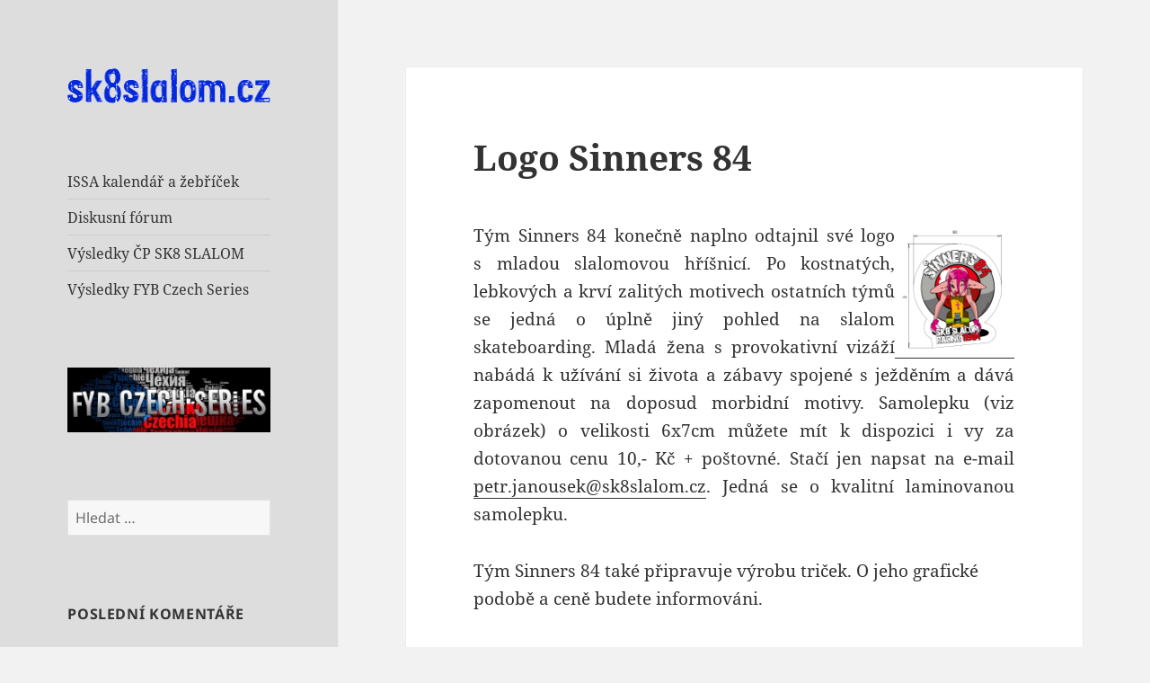

--- FILE ---
content_type: text/html; charset=UTF-8
request_url: http://www.sk8slalom.cz/2011/logo-sinners-84/
body_size: 15388
content:
<!DOCTYPE html>
<html lang="cs" class="no-js">
<head>
	<meta charset="UTF-8">
	<meta name="viewport" content="width=device-width">
	<link rel="profile" href="https://gmpg.org/xfn/11">
	<link rel="pingback" href="http://www.sk8slalom.cz/xmlrpc.php">
	<script>(function(html){html.className = html.className.replace(/\bno-js\b/,'js')})(document.documentElement);</script>
<title>Logo Sinners 84 &#8211; sk8slalom.cz</title>
<meta name='robots' content='max-image-preview:large' />
<link rel="alternate" type="application/rss+xml" title="sk8slalom.cz &raquo; RSS zdroj" href="http://www.sk8slalom.cz/feed/" />
<link rel="alternate" type="application/rss+xml" title="sk8slalom.cz &raquo; RSS komentářů" href="http://www.sk8slalom.cz/comments/feed/" />
<link rel="alternate" type="application/rss+xml" title="sk8slalom.cz &raquo; RSS komentářů pro Logo Sinners 84" href="http://www.sk8slalom.cz/2011/logo-sinners-84/feed/" />
<script>
window._wpemojiSettings = {"baseUrl":"https:\/\/s.w.org\/images\/core\/emoji\/14.0.0\/72x72\/","ext":".png","svgUrl":"https:\/\/s.w.org\/images\/core\/emoji\/14.0.0\/svg\/","svgExt":".svg","source":{"concatemoji":"http:\/\/www.sk8slalom.cz\/wp-includes\/js\/wp-emoji-release.min.js?ver=6.4.7"}};
/*! This file is auto-generated */
!function(i,n){var o,s,e;function c(e){try{var t={supportTests:e,timestamp:(new Date).valueOf()};sessionStorage.setItem(o,JSON.stringify(t))}catch(e){}}function p(e,t,n){e.clearRect(0,0,e.canvas.width,e.canvas.height),e.fillText(t,0,0);var t=new Uint32Array(e.getImageData(0,0,e.canvas.width,e.canvas.height).data),r=(e.clearRect(0,0,e.canvas.width,e.canvas.height),e.fillText(n,0,0),new Uint32Array(e.getImageData(0,0,e.canvas.width,e.canvas.height).data));return t.every(function(e,t){return e===r[t]})}function u(e,t,n){switch(t){case"flag":return n(e,"\ud83c\udff3\ufe0f\u200d\u26a7\ufe0f","\ud83c\udff3\ufe0f\u200b\u26a7\ufe0f")?!1:!n(e,"\ud83c\uddfa\ud83c\uddf3","\ud83c\uddfa\u200b\ud83c\uddf3")&&!n(e,"\ud83c\udff4\udb40\udc67\udb40\udc62\udb40\udc65\udb40\udc6e\udb40\udc67\udb40\udc7f","\ud83c\udff4\u200b\udb40\udc67\u200b\udb40\udc62\u200b\udb40\udc65\u200b\udb40\udc6e\u200b\udb40\udc67\u200b\udb40\udc7f");case"emoji":return!n(e,"\ud83e\udef1\ud83c\udffb\u200d\ud83e\udef2\ud83c\udfff","\ud83e\udef1\ud83c\udffb\u200b\ud83e\udef2\ud83c\udfff")}return!1}function f(e,t,n){var r="undefined"!=typeof WorkerGlobalScope&&self instanceof WorkerGlobalScope?new OffscreenCanvas(300,150):i.createElement("canvas"),a=r.getContext("2d",{willReadFrequently:!0}),o=(a.textBaseline="top",a.font="600 32px Arial",{});return e.forEach(function(e){o[e]=t(a,e,n)}),o}function t(e){var t=i.createElement("script");t.src=e,t.defer=!0,i.head.appendChild(t)}"undefined"!=typeof Promise&&(o="wpEmojiSettingsSupports",s=["flag","emoji"],n.supports={everything:!0,everythingExceptFlag:!0},e=new Promise(function(e){i.addEventListener("DOMContentLoaded",e,{once:!0})}),new Promise(function(t){var n=function(){try{var e=JSON.parse(sessionStorage.getItem(o));if("object"==typeof e&&"number"==typeof e.timestamp&&(new Date).valueOf()<e.timestamp+604800&&"object"==typeof e.supportTests)return e.supportTests}catch(e){}return null}();if(!n){if("undefined"!=typeof Worker&&"undefined"!=typeof OffscreenCanvas&&"undefined"!=typeof URL&&URL.createObjectURL&&"undefined"!=typeof Blob)try{var e="postMessage("+f.toString()+"("+[JSON.stringify(s),u.toString(),p.toString()].join(",")+"));",r=new Blob([e],{type:"text/javascript"}),a=new Worker(URL.createObjectURL(r),{name:"wpTestEmojiSupports"});return void(a.onmessage=function(e){c(n=e.data),a.terminate(),t(n)})}catch(e){}c(n=f(s,u,p))}t(n)}).then(function(e){for(var t in e)n.supports[t]=e[t],n.supports.everything=n.supports.everything&&n.supports[t],"flag"!==t&&(n.supports.everythingExceptFlag=n.supports.everythingExceptFlag&&n.supports[t]);n.supports.everythingExceptFlag=n.supports.everythingExceptFlag&&!n.supports.flag,n.DOMReady=!1,n.readyCallback=function(){n.DOMReady=!0}}).then(function(){return e}).then(function(){var e;n.supports.everything||(n.readyCallback(),(e=n.source||{}).concatemoji?t(e.concatemoji):e.wpemoji&&e.twemoji&&(t(e.twemoji),t(e.wpemoji)))}))}((window,document),window._wpemojiSettings);
</script>
<style id='wp-emoji-styles-inline-css'>

	img.wp-smiley, img.emoji {
		display: inline !important;
		border: none !important;
		box-shadow: none !important;
		height: 1em !important;
		width: 1em !important;
		margin: 0 0.07em !important;
		vertical-align: -0.1em !important;
		background: none !important;
		padding: 0 !important;
	}
</style>
<link rel='stylesheet' id='wp-block-library-css' href='http://www.sk8slalom.cz/wp-includes/css/dist/block-library/style.min.css?ver=6.4.7' media='all' />
<style id='wp-block-library-theme-inline-css'>
.wp-block-audio figcaption{color:#555;font-size:13px;text-align:center}.is-dark-theme .wp-block-audio figcaption{color:hsla(0,0%,100%,.65)}.wp-block-audio{margin:0 0 1em}.wp-block-code{border:1px solid #ccc;border-radius:4px;font-family:Menlo,Consolas,monaco,monospace;padding:.8em 1em}.wp-block-embed figcaption{color:#555;font-size:13px;text-align:center}.is-dark-theme .wp-block-embed figcaption{color:hsla(0,0%,100%,.65)}.wp-block-embed{margin:0 0 1em}.blocks-gallery-caption{color:#555;font-size:13px;text-align:center}.is-dark-theme .blocks-gallery-caption{color:hsla(0,0%,100%,.65)}.wp-block-image figcaption{color:#555;font-size:13px;text-align:center}.is-dark-theme .wp-block-image figcaption{color:hsla(0,0%,100%,.65)}.wp-block-image{margin:0 0 1em}.wp-block-pullquote{border-bottom:4px solid;border-top:4px solid;color:currentColor;margin-bottom:1.75em}.wp-block-pullquote cite,.wp-block-pullquote footer,.wp-block-pullquote__citation{color:currentColor;font-size:.8125em;font-style:normal;text-transform:uppercase}.wp-block-quote{border-left:.25em solid;margin:0 0 1.75em;padding-left:1em}.wp-block-quote cite,.wp-block-quote footer{color:currentColor;font-size:.8125em;font-style:normal;position:relative}.wp-block-quote.has-text-align-right{border-left:none;border-right:.25em solid;padding-left:0;padding-right:1em}.wp-block-quote.has-text-align-center{border:none;padding-left:0}.wp-block-quote.is-large,.wp-block-quote.is-style-large,.wp-block-quote.is-style-plain{border:none}.wp-block-search .wp-block-search__label{font-weight:700}.wp-block-search__button{border:1px solid #ccc;padding:.375em .625em}:where(.wp-block-group.has-background){padding:1.25em 2.375em}.wp-block-separator.has-css-opacity{opacity:.4}.wp-block-separator{border:none;border-bottom:2px solid;margin-left:auto;margin-right:auto}.wp-block-separator.has-alpha-channel-opacity{opacity:1}.wp-block-separator:not(.is-style-wide):not(.is-style-dots){width:100px}.wp-block-separator.has-background:not(.is-style-dots){border-bottom:none;height:1px}.wp-block-separator.has-background:not(.is-style-wide):not(.is-style-dots){height:2px}.wp-block-table{margin:0 0 1em}.wp-block-table td,.wp-block-table th{word-break:normal}.wp-block-table figcaption{color:#555;font-size:13px;text-align:center}.is-dark-theme .wp-block-table figcaption{color:hsla(0,0%,100%,.65)}.wp-block-video figcaption{color:#555;font-size:13px;text-align:center}.is-dark-theme .wp-block-video figcaption{color:hsla(0,0%,100%,.65)}.wp-block-video{margin:0 0 1em}.wp-block-template-part.has-background{margin-bottom:0;margin-top:0;padding:1.25em 2.375em}
</style>
<style id='classic-theme-styles-inline-css'>
/*! This file is auto-generated */
.wp-block-button__link{color:#fff;background-color:#32373c;border-radius:9999px;box-shadow:none;text-decoration:none;padding:calc(.667em + 2px) calc(1.333em + 2px);font-size:1.125em}.wp-block-file__button{background:#32373c;color:#fff;text-decoration:none}
</style>
<style id='global-styles-inline-css'>
body{--wp--preset--color--black: #000000;--wp--preset--color--cyan-bluish-gray: #abb8c3;--wp--preset--color--white: #fff;--wp--preset--color--pale-pink: #f78da7;--wp--preset--color--vivid-red: #cf2e2e;--wp--preset--color--luminous-vivid-orange: #ff6900;--wp--preset--color--luminous-vivid-amber: #fcb900;--wp--preset--color--light-green-cyan: #7bdcb5;--wp--preset--color--vivid-green-cyan: #00d084;--wp--preset--color--pale-cyan-blue: #8ed1fc;--wp--preset--color--vivid-cyan-blue: #0693e3;--wp--preset--color--vivid-purple: #9b51e0;--wp--preset--color--dark-gray: #111;--wp--preset--color--light-gray: #f1f1f1;--wp--preset--color--yellow: #f4ca16;--wp--preset--color--dark-brown: #352712;--wp--preset--color--medium-pink: #e53b51;--wp--preset--color--light-pink: #ffe5d1;--wp--preset--color--dark-purple: #2e2256;--wp--preset--color--purple: #674970;--wp--preset--color--blue-gray: #22313f;--wp--preset--color--bright-blue: #55c3dc;--wp--preset--color--light-blue: #e9f2f9;--wp--preset--gradient--vivid-cyan-blue-to-vivid-purple: linear-gradient(135deg,rgba(6,147,227,1) 0%,rgb(155,81,224) 100%);--wp--preset--gradient--light-green-cyan-to-vivid-green-cyan: linear-gradient(135deg,rgb(122,220,180) 0%,rgb(0,208,130) 100%);--wp--preset--gradient--luminous-vivid-amber-to-luminous-vivid-orange: linear-gradient(135deg,rgba(252,185,0,1) 0%,rgba(255,105,0,1) 100%);--wp--preset--gradient--luminous-vivid-orange-to-vivid-red: linear-gradient(135deg,rgba(255,105,0,1) 0%,rgb(207,46,46) 100%);--wp--preset--gradient--very-light-gray-to-cyan-bluish-gray: linear-gradient(135deg,rgb(238,238,238) 0%,rgb(169,184,195) 100%);--wp--preset--gradient--cool-to-warm-spectrum: linear-gradient(135deg,rgb(74,234,220) 0%,rgb(151,120,209) 20%,rgb(207,42,186) 40%,rgb(238,44,130) 60%,rgb(251,105,98) 80%,rgb(254,248,76) 100%);--wp--preset--gradient--blush-light-purple: linear-gradient(135deg,rgb(255,206,236) 0%,rgb(152,150,240) 100%);--wp--preset--gradient--blush-bordeaux: linear-gradient(135deg,rgb(254,205,165) 0%,rgb(254,45,45) 50%,rgb(107,0,62) 100%);--wp--preset--gradient--luminous-dusk: linear-gradient(135deg,rgb(255,203,112) 0%,rgb(199,81,192) 50%,rgb(65,88,208) 100%);--wp--preset--gradient--pale-ocean: linear-gradient(135deg,rgb(255,245,203) 0%,rgb(182,227,212) 50%,rgb(51,167,181) 100%);--wp--preset--gradient--electric-grass: linear-gradient(135deg,rgb(202,248,128) 0%,rgb(113,206,126) 100%);--wp--preset--gradient--midnight: linear-gradient(135deg,rgb(2,3,129) 0%,rgb(40,116,252) 100%);--wp--preset--gradient--dark-gray-gradient-gradient: linear-gradient(90deg, rgba(17,17,17,1) 0%, rgba(42,42,42,1) 100%);--wp--preset--gradient--light-gray-gradient: linear-gradient(90deg, rgba(241,241,241,1) 0%, rgba(215,215,215,1) 100%);--wp--preset--gradient--white-gradient: linear-gradient(90deg, rgba(255,255,255,1) 0%, rgba(230,230,230,1) 100%);--wp--preset--gradient--yellow-gradient: linear-gradient(90deg, rgba(244,202,22,1) 0%, rgba(205,168,10,1) 100%);--wp--preset--gradient--dark-brown-gradient: linear-gradient(90deg, rgba(53,39,18,1) 0%, rgba(91,67,31,1) 100%);--wp--preset--gradient--medium-pink-gradient: linear-gradient(90deg, rgba(229,59,81,1) 0%, rgba(209,28,51,1) 100%);--wp--preset--gradient--light-pink-gradient: linear-gradient(90deg, rgba(255,229,209,1) 0%, rgba(255,200,158,1) 100%);--wp--preset--gradient--dark-purple-gradient: linear-gradient(90deg, rgba(46,34,86,1) 0%, rgba(66,48,123,1) 100%);--wp--preset--gradient--purple-gradient: linear-gradient(90deg, rgba(103,73,112,1) 0%, rgba(131,93,143,1) 100%);--wp--preset--gradient--blue-gray-gradient: linear-gradient(90deg, rgba(34,49,63,1) 0%, rgba(52,75,96,1) 100%);--wp--preset--gradient--bright-blue-gradient: linear-gradient(90deg, rgba(85,195,220,1) 0%, rgba(43,180,211,1) 100%);--wp--preset--gradient--light-blue-gradient: linear-gradient(90deg, rgba(233,242,249,1) 0%, rgba(193,218,238,1) 100%);--wp--preset--font-size--small: 13px;--wp--preset--font-size--medium: 20px;--wp--preset--font-size--large: 36px;--wp--preset--font-size--x-large: 42px;--wp--preset--spacing--20: 0.44rem;--wp--preset--spacing--30: 0.67rem;--wp--preset--spacing--40: 1rem;--wp--preset--spacing--50: 1.5rem;--wp--preset--spacing--60: 2.25rem;--wp--preset--spacing--70: 3.38rem;--wp--preset--spacing--80: 5.06rem;--wp--preset--shadow--natural: 6px 6px 9px rgba(0, 0, 0, 0.2);--wp--preset--shadow--deep: 12px 12px 50px rgba(0, 0, 0, 0.4);--wp--preset--shadow--sharp: 6px 6px 0px rgba(0, 0, 0, 0.2);--wp--preset--shadow--outlined: 6px 6px 0px -3px rgba(255, 255, 255, 1), 6px 6px rgba(0, 0, 0, 1);--wp--preset--shadow--crisp: 6px 6px 0px rgba(0, 0, 0, 1);}:where(.is-layout-flex){gap: 0.5em;}:where(.is-layout-grid){gap: 0.5em;}body .is-layout-flow > .alignleft{float: left;margin-inline-start: 0;margin-inline-end: 2em;}body .is-layout-flow > .alignright{float: right;margin-inline-start: 2em;margin-inline-end: 0;}body .is-layout-flow > .aligncenter{margin-left: auto !important;margin-right: auto !important;}body .is-layout-constrained > .alignleft{float: left;margin-inline-start: 0;margin-inline-end: 2em;}body .is-layout-constrained > .alignright{float: right;margin-inline-start: 2em;margin-inline-end: 0;}body .is-layout-constrained > .aligncenter{margin-left: auto !important;margin-right: auto !important;}body .is-layout-constrained > :where(:not(.alignleft):not(.alignright):not(.alignfull)){max-width: var(--wp--style--global--content-size);margin-left: auto !important;margin-right: auto !important;}body .is-layout-constrained > .alignwide{max-width: var(--wp--style--global--wide-size);}body .is-layout-flex{display: flex;}body .is-layout-flex{flex-wrap: wrap;align-items: center;}body .is-layout-flex > *{margin: 0;}body .is-layout-grid{display: grid;}body .is-layout-grid > *{margin: 0;}:where(.wp-block-columns.is-layout-flex){gap: 2em;}:where(.wp-block-columns.is-layout-grid){gap: 2em;}:where(.wp-block-post-template.is-layout-flex){gap: 1.25em;}:where(.wp-block-post-template.is-layout-grid){gap: 1.25em;}.has-black-color{color: var(--wp--preset--color--black) !important;}.has-cyan-bluish-gray-color{color: var(--wp--preset--color--cyan-bluish-gray) !important;}.has-white-color{color: var(--wp--preset--color--white) !important;}.has-pale-pink-color{color: var(--wp--preset--color--pale-pink) !important;}.has-vivid-red-color{color: var(--wp--preset--color--vivid-red) !important;}.has-luminous-vivid-orange-color{color: var(--wp--preset--color--luminous-vivid-orange) !important;}.has-luminous-vivid-amber-color{color: var(--wp--preset--color--luminous-vivid-amber) !important;}.has-light-green-cyan-color{color: var(--wp--preset--color--light-green-cyan) !important;}.has-vivid-green-cyan-color{color: var(--wp--preset--color--vivid-green-cyan) !important;}.has-pale-cyan-blue-color{color: var(--wp--preset--color--pale-cyan-blue) !important;}.has-vivid-cyan-blue-color{color: var(--wp--preset--color--vivid-cyan-blue) !important;}.has-vivid-purple-color{color: var(--wp--preset--color--vivid-purple) !important;}.has-black-background-color{background-color: var(--wp--preset--color--black) !important;}.has-cyan-bluish-gray-background-color{background-color: var(--wp--preset--color--cyan-bluish-gray) !important;}.has-white-background-color{background-color: var(--wp--preset--color--white) !important;}.has-pale-pink-background-color{background-color: var(--wp--preset--color--pale-pink) !important;}.has-vivid-red-background-color{background-color: var(--wp--preset--color--vivid-red) !important;}.has-luminous-vivid-orange-background-color{background-color: var(--wp--preset--color--luminous-vivid-orange) !important;}.has-luminous-vivid-amber-background-color{background-color: var(--wp--preset--color--luminous-vivid-amber) !important;}.has-light-green-cyan-background-color{background-color: var(--wp--preset--color--light-green-cyan) !important;}.has-vivid-green-cyan-background-color{background-color: var(--wp--preset--color--vivid-green-cyan) !important;}.has-pale-cyan-blue-background-color{background-color: var(--wp--preset--color--pale-cyan-blue) !important;}.has-vivid-cyan-blue-background-color{background-color: var(--wp--preset--color--vivid-cyan-blue) !important;}.has-vivid-purple-background-color{background-color: var(--wp--preset--color--vivid-purple) !important;}.has-black-border-color{border-color: var(--wp--preset--color--black) !important;}.has-cyan-bluish-gray-border-color{border-color: var(--wp--preset--color--cyan-bluish-gray) !important;}.has-white-border-color{border-color: var(--wp--preset--color--white) !important;}.has-pale-pink-border-color{border-color: var(--wp--preset--color--pale-pink) !important;}.has-vivid-red-border-color{border-color: var(--wp--preset--color--vivid-red) !important;}.has-luminous-vivid-orange-border-color{border-color: var(--wp--preset--color--luminous-vivid-orange) !important;}.has-luminous-vivid-amber-border-color{border-color: var(--wp--preset--color--luminous-vivid-amber) !important;}.has-light-green-cyan-border-color{border-color: var(--wp--preset--color--light-green-cyan) !important;}.has-vivid-green-cyan-border-color{border-color: var(--wp--preset--color--vivid-green-cyan) !important;}.has-pale-cyan-blue-border-color{border-color: var(--wp--preset--color--pale-cyan-blue) !important;}.has-vivid-cyan-blue-border-color{border-color: var(--wp--preset--color--vivid-cyan-blue) !important;}.has-vivid-purple-border-color{border-color: var(--wp--preset--color--vivid-purple) !important;}.has-vivid-cyan-blue-to-vivid-purple-gradient-background{background: var(--wp--preset--gradient--vivid-cyan-blue-to-vivid-purple) !important;}.has-light-green-cyan-to-vivid-green-cyan-gradient-background{background: var(--wp--preset--gradient--light-green-cyan-to-vivid-green-cyan) !important;}.has-luminous-vivid-amber-to-luminous-vivid-orange-gradient-background{background: var(--wp--preset--gradient--luminous-vivid-amber-to-luminous-vivid-orange) !important;}.has-luminous-vivid-orange-to-vivid-red-gradient-background{background: var(--wp--preset--gradient--luminous-vivid-orange-to-vivid-red) !important;}.has-very-light-gray-to-cyan-bluish-gray-gradient-background{background: var(--wp--preset--gradient--very-light-gray-to-cyan-bluish-gray) !important;}.has-cool-to-warm-spectrum-gradient-background{background: var(--wp--preset--gradient--cool-to-warm-spectrum) !important;}.has-blush-light-purple-gradient-background{background: var(--wp--preset--gradient--blush-light-purple) !important;}.has-blush-bordeaux-gradient-background{background: var(--wp--preset--gradient--blush-bordeaux) !important;}.has-luminous-dusk-gradient-background{background: var(--wp--preset--gradient--luminous-dusk) !important;}.has-pale-ocean-gradient-background{background: var(--wp--preset--gradient--pale-ocean) !important;}.has-electric-grass-gradient-background{background: var(--wp--preset--gradient--electric-grass) !important;}.has-midnight-gradient-background{background: var(--wp--preset--gradient--midnight) !important;}.has-small-font-size{font-size: var(--wp--preset--font-size--small) !important;}.has-medium-font-size{font-size: var(--wp--preset--font-size--medium) !important;}.has-large-font-size{font-size: var(--wp--preset--font-size--large) !important;}.has-x-large-font-size{font-size: var(--wp--preset--font-size--x-large) !important;}
.wp-block-navigation a:where(:not(.wp-element-button)){color: inherit;}
:where(.wp-block-post-template.is-layout-flex){gap: 1.25em;}:where(.wp-block-post-template.is-layout-grid){gap: 1.25em;}
:where(.wp-block-columns.is-layout-flex){gap: 2em;}:where(.wp-block-columns.is-layout-grid){gap: 2em;}
.wp-block-pullquote{font-size: 1.5em;line-height: 1.6;}
</style>
<link rel='stylesheet' id='twentyfifteen-fonts-css' href='http://www.sk8slalom.cz/wp-content/themes/twentyfifteen/assets/fonts/noto-sans-plus-noto-serif-plus-inconsolata.css?ver=20230328' media='all' />
<link rel='stylesheet' id='genericons-css' href='http://www.sk8slalom.cz/wp-content/themes/twentyfifteen/genericons/genericons.css?ver=20201026' media='all' />
<link rel='stylesheet' id='twentyfifteen-style-css' href='http://www.sk8slalom.cz/wp-content/themes/twentyfifteen/style.css?ver=20231107' media='all' />
<style id='twentyfifteen-style-inline-css'>

		/* Custom Header Background Color */
		body:before,
		.site-header {
			background-color: #dddddd;
		}

		@media screen and (min-width: 59.6875em) {
			.site-header,
			.secondary {
				background-color: transparent;
			}

			.widget button,
			.widget input[type="button"],
			.widget input[type="reset"],
			.widget input[type="submit"],
			.widget_calendar tbody a,
			.widget_calendar tbody a:hover,
			.widget_calendar tbody a:focus {
				color: #dddddd;
			}
		}
	
</style>
<link rel='stylesheet' id='twentyfifteen-block-style-css' href='http://www.sk8slalom.cz/wp-content/themes/twentyfifteen/css/blocks.css?ver=20230623' media='all' />
<script src="http://www.sk8slalom.cz/wp-includes/js/jquery/jquery.min.js?ver=3.7.1" id="jquery-core-js"></script>
<script src="http://www.sk8slalom.cz/wp-includes/js/jquery/jquery-migrate.min.js?ver=3.4.1" id="jquery-migrate-js"></script>
<script id="twentyfifteen-script-js-extra">
var screenReaderText = {"expand":"<span class=\"screen-reader-text\">Zobrazit pod\u0159azen\u00e9 polo\u017eky<\/span>","collapse":"<span class=\"screen-reader-text\">Skr\u00fdt pod\u0159azen\u00e9 polo\u017eky<\/span>"};
</script>
<script src="http://www.sk8slalom.cz/wp-content/themes/twentyfifteen/js/functions.js?ver=20221101" id="twentyfifteen-script-js" defer data-wp-strategy="defer"></script>
<link rel="https://api.w.org/" href="http://www.sk8slalom.cz/wp-json/" /><link rel="alternate" type="application/json" href="http://www.sk8slalom.cz/wp-json/wp/v2/posts/1935" /><link rel="EditURI" type="application/rsd+xml" title="RSD" href="http://www.sk8slalom.cz/xmlrpc.php?rsd" />
<meta name="generator" content="WordPress 6.4.7" />
<link rel="canonical" href="http://www.sk8slalom.cz/2011/logo-sinners-84/" />
<link rel='shortlink' href='http://www.sk8slalom.cz/?p=1935' />
<link rel="alternate" type="application/json+oembed" href="http://www.sk8slalom.cz/wp-json/oembed/1.0/embed?url=http%3A%2F%2Fwww.sk8slalom.cz%2F2011%2Flogo-sinners-84%2F" />
<link rel="alternate" type="text/xml+oembed" href="http://www.sk8slalom.cz/wp-json/oembed/1.0/embed?url=http%3A%2F%2Fwww.sk8slalom.cz%2F2011%2Flogo-sinners-84%2F&#038;format=xml" />

<!-- Flexible Lightbox -->
<script type="text/javascript" src="http://www.sk8slalom.cz/wp-content/plugins/flexible-lightbox/js/jquery.lightbox-0.5.pack.js"></script>
<script type="text/javascript">var path="http://www.sk8slalom.cz/wp-content/plugins/flexible-lightbox/images/";</script>
<script type="text/javascript" src="http://www.sk8slalom.cz/wp-content/plugins/flexible-lightbox/js/lightbox_call.js"></script>
	<link href="http://www.sk8slalom.cz/wp-content/plugins/flexible-lightbox/css/jquery.lightbox-0.5.css" rel="stylesheet" type="text/css" />
<style>.recentcomments a{display:inline !important;padding:0 !important;margin:0 !important;}</style>		<style type="text/css" id="twentyfifteen-header-css">
				.site-header {
			padding-top: 14px;
			padding-bottom: 14px;
		}

		.site-branding {
			min-height: 42px;
		}

		@media screen and (min-width: 46.25em) {
			.site-header {
				padding-top: 21px;
				padding-bottom: 21px;
			}
			.site-branding {
				min-height: 56px;
			}
		}
		@media screen and (min-width: 55em) {
			.site-header {
				padding-top: 25px;
				padding-bottom: 25px;
			}
			.site-branding {
				min-height: 62px;
			}
		}
		@media screen and (min-width: 59.6875em) {
			.site-header {
				padding-top: 0;
				padding-bottom: 0;
			}
			.site-branding {
				min-height: 0;
			}
		}
					.site-title,
		.site-description {
			clip: rect(1px, 1px, 1px, 1px);
			position: absolute;
		}
		</style>
		<style id="custom-background-css">
body.custom-background { background-color: #f2f2f2; }
</style>
	</head>

<body class="post-template-default single single-post postid-1935 single-format-standard custom-background wp-custom-logo wp-embed-responsive">
<div id="page" class="hfeed site">
	<a class="skip-link screen-reader-text" href="#content">
		Přejít k obsahu webu	</a>

	<div id="sidebar" class="sidebar">
		<header id="masthead" class="site-header">
			<div class="site-branding">
				<a href="http://www.sk8slalom.cz/" class="custom-logo-link" rel="home"><img width="230" height="40" src="http://www.sk8slalom.cz/wp-content/uploads/sk8slalom-logo.png" class="custom-logo" alt="sk8slalom.cz" decoding="async" /></a>						<p class="site-title"><a href="http://www.sk8slalom.cz/" rel="home">sk8slalom.cz</a></p>
										<button class="secondary-toggle">Menu a widgety</button>
			</div><!-- .site-branding -->
		</header><!-- .site-header -->

			<div id="secondary" class="secondary">

		
		
					<div id="widget-area" class="widget-area" role="complementary">
				<aside id="nav_menu-2" class="widget widget_nav_menu"><nav class="menu-hlavni-menu-container" aria-label="Menu"><ul id="menu-hlavni-menu" class="menu"><li id="menu-item-4888" class="menu-item menu-item-type-custom menu-item-object-custom menu-item-4888"><a href="http://slalomskateboarder.com/slalomranking/mvc.php?action=start.screens&#038;screenid=1&#038;eventid=0&#038;pageid=14">ISSA kalendář a žebříček</a></li>
<li id="menu-item-4889" class="menu-item menu-item-type-custom menu-item-object-custom menu-item-4889"><a href="http://www.slalomskateboarder.com/phpBB/viewforum.php?f=183">Diskusní fórum</a></li>
<li id="menu-item-4891" class="menu-item menu-item-type-post_type menu-item-object-page menu-item-4891"><a href="http://www.sk8slalom.cz/vysledky-cp-sk8-slalom/">Výsledky ČP SK8 SLALOM</a></li>
<li id="menu-item-5213" class="menu-item menu-item-type-post_type menu-item-object-page menu-item-5213"><a href="http://www.sk8slalom.cz/vysledky-fyb-czech-series/">Výsledky FYB Czech Series</a></li>
</ul></nav></aside><aside id="block-2" class="widget widget_block widget_media_image">
<figure class="wp-block-image"><img decoding="async" src="http://www.sk8slalom.cz/wp-content/uploads/FYB-logo-sidebar.jpg" alt=""/></figure>
</aside><aside id="search-3" class="widget widget_search"><form role="search" method="get" class="search-form" action="http://www.sk8slalom.cz/">
				<label>
					<span class="screen-reader-text">Vyhledávání</span>
					<input type="search" class="search-field" placeholder="Hledat &hellip;" value="" name="s" />
				</label>
				<input type="submit" class="search-submit screen-reader-text" value="Hledat" />
			</form></aside><aside id="recent-comments-4" class="widget widget_recent_comments"><h2 class="widget-title">Poslední komentáře</h2><nav aria-label="Poslední komentáře"><ul id="recentcomments"><li class="recentcomments"><span class="comment-author-link">Josef Štefka</span>: <a href="http://www.sk8slalom.cz/2020/black-hunting-iii/comment-page-1/#comment-48816">Black Hunting 3</a></li><li class="recentcomments"><span class="comment-author-link">Petr Janoušek</span>: <a href="http://www.sk8slalom.cz/2019/bloody-bones-contest-2019/comment-page-1/#comment-46636">Bloody Bones Contest 2019</a></li><li class="recentcomments"><span class="comment-author-link"><a href="http://www.sk8boarder.cz" class="url" rel="ugc external nofollow">Petr Janoušek</a></span>: <a href="http://www.sk8slalom.cz/2019/black-hunting-2-18-05-19/comment-page-1/#comment-45776">Black Hunting 2, 18.05.19</a></li><li class="recentcomments"><span class="comment-author-link"><a href="http://www.sk8boarder.cz" class="url" rel="ugc external nofollow">Petr Janoušek</a></span>: <a href="http://www.sk8slalom.cz/2018/czech-sk8-slalom-cup-prague-open-2018-6-7-10-2018/comment-page-1/#comment-39766">Czech Sk8 Slalom Cup &#8211; Prague Open 2018 &#8211; 6-7.10 2018</a></li><li class="recentcomments"><span class="comment-author-link"><a href="http://www.sk8boarder.cz" class="url" rel="ugc external nofollow">Petr Janoušek</a></span>: <a href="http://www.sk8slalom.cz/2018/czech-sk8-slalom-cup-prague-open-2018-6-7-10-2018/comment-page-1/#comment-39715">Czech Sk8 Slalom Cup &#8211; Prague Open 2018 &#8211; 6-7.10 2018</a></li></ul></nav></aside>			</div><!-- .widget-area -->
		
	</div><!-- .secondary -->

	</div><!-- .sidebar -->

	<div id="content" class="site-content">

	<div id="primary" class="content-area">
		<main id="main" class="site-main">

		
<article id="post-1935" class="post-1935 post type-post status-publish format-standard hentry category-ostatni">
	
	<header class="entry-header">
		<h1 class="entry-title">Logo Sinners 84</h1>	</header><!-- .entry-header -->

	<div class="entry-content">
		<p style="text-align: justify;"><a class="lightbox" style="float: right;" title="Sinners84_samolepka" href="http://www.sk8slalom.cz/wp-content/uploads/Sinners84_samolepka.bmp"><img decoding="async" class="size-full wp-image-1937 alignright" style="margin: 5px;" title="Sinners84_samolepka" src="http://www.sk8slalom.cz/wp-content/uploads/Sinners84_samolepka.bmp" alt="" width="123" height="142" /></a>Tým Sinners 84 konečně naplno odtajnil své logo s mladou slalomovou hříšnicí. Po kostnatých, lebkových a krví zalitých motivech ostatních týmů se jedná o úplně jiný pohled na slalom skateboarding. Mladá žena s provokativní vizáží nabádá k užívání si života a zábavy spojené s ježděním a dává zapomenout na doposud morbidní motivy. Samolepku (viz obrázek) o velikosti 6x7cm můžete mít k dispozici i vy za dotovanou cenu 10,- Kč +<span id="more-1935"></span> poštovné. Stačí jen napsat na e-mail <a href="mailto:petr.janousek@sk8slalom.cz">petr.janousek@sk8slalom.cz</a>. Jedná se o kvalitní laminovanou samolepku.</p>
<p>Tým Sinners 84 také připravuje výrobu triček. O jeho grafické podobě a ceně budete informováni.</p>
	</div><!-- .entry-content -->

	
	<footer class="entry-footer">
		<span class="posted-on"><span class="screen-reader-text">Publikováno: </span><a href="http://www.sk8slalom.cz/2011/logo-sinners-84/" rel="bookmark"><time class="entry-date published" datetime="2011-02-22T09:04:37+02:00">22. 2. 2011</time><time class="updated" datetime="2011-03-19T21:44:57+02:00">19. 3. 2011</time></a></span><span class="byline"><span class="author vcard"><span class="screen-reader-text">Autor: </span><a class="url fn n" href="http://www.sk8slalom.cz/author/petr-janousek/">Petr Janousek</a></span></span><span class="cat-links"><span class="screen-reader-text">Rubriky: </span><a href="http://www.sk8slalom.cz/category/ostatni/" rel="category tag">Ostatní</a></span>			</footer><!-- .entry-footer -->

</article><!-- #post-1935 -->

<div id="comments" class="comments-area">

			<h2 class="comments-title">
			35 komentářů u &bdquo;Logo Sinners 84&ldquo;		</h2>

		
		<ol class="comment-list">
					<li id="comment-3405" class="comment even thread-even depth-1">
			<article id="div-comment-3405" class="comment-body">
				<footer class="comment-meta">
					<div class="comment-author vcard">
												<b class="fn">Robert Thiele</b> <span class="says">napsal:</span>					</div><!-- .comment-author -->

					<div class="comment-metadata">
						<a href="http://www.sk8slalom.cz/2011/logo-sinners-84/#comment-3405"><time datetime="2011-02-22T12:02:56+02:00">22. 2. 2011 (12.02)</time></a>					</div><!-- .comment-metadata -->

									</footer><!-- .comment-meta -->

				<div class="comment-content">
					<p>Pekná nálepka. klobouk dolu a zase nahoru. Jsem zvedavej co na to feministické kruhy.<br />
Ty malé kapicky pocházejí z toho mraku za holkou nebo odjinud ?<br />
At tak ci tak je to dobrej fórek. Nálepka je zdarilá, gratuluji.<br />
cau<br />
Robert</p>
				</div><!-- .comment-content -->

							</article><!-- .comment-body -->
		</li><!-- #comment-## -->
		<li id="comment-3406" class="comment odd alt thread-odd thread-alt depth-1">
			<article id="div-comment-3406" class="comment-body">
				<footer class="comment-meta">
					<div class="comment-author vcard">
												<b class="fn"><a href="http://www.final-sk8.cz" class="url" rel="ugc external nofollow">Miroslav Bartoš</a></b> <span class="says">napsal:</span>					</div><!-- .comment-author -->

					<div class="comment-metadata">
						<a href="http://www.sk8slalom.cz/2011/logo-sinners-84/#comment-3406"><time datetime="2011-02-22T12:09:08+02:00">22. 2. 2011 (12.09)</time></a>					</div><!-- .comment-metadata -->

									</footer><!-- .comment-meta -->

				<div class="comment-content">
					<p>Není zde rubrika letošních CZ závodů, ani klik na předběžné termíny nefunguje, tak to píšu sem, k tomuto nejčerstvějšímu  lehce reklamnímu tématu 😉<br />
Po té co všemocní fotbalisti v Prachaticích konečně zveřejnily své turnajové plány, víme že předběžný termín který jsme plácli, je neuskutečnitelný a jediný květnový víkend který připadá v úvahu, je 7.-8. a to navíc 8.5. dopoledne se též hraje fotbal 🙁<br />
To znamená že pokud bude v sobotu sedmého pršet, tak osmého v neděli se může jet až po obědě. To by teoreticky nebyl problém, protože i na ostatních závodech bejváte v neděli do večera, ale naše zkušenost je, že většina z vás v neděli z Prachatic velice pospíchá.<br />
Tedy vás žádáme o vyjádření, zda má někdo s tímto termínem problém, plus žádám administrátora o změnu termínu na stránce.<br />
S pozdravem pořádající oddíl skateboardu, při TJ Tatran Prachatice</p>
				</div><!-- .comment-content -->

							</article><!-- .comment-body -->
		</li><!-- #comment-## -->
		<li id="comment-3407" class="comment even thread-even depth-1">
			<article id="div-comment-3407" class="comment-body">
				<footer class="comment-meta">
					<div class="comment-author vcard">
												<b class="fn">Robert Thiele</b> <span class="says">napsal:</span>					</div><!-- .comment-author -->

					<div class="comment-metadata">
						<a href="http://www.sk8slalom.cz/2011/logo-sinners-84/#comment-3407"><time datetime="2011-02-22T12:18:58+02:00">22. 2. 2011 (12.18)</time></a>					</div><!-- .comment-metadata -->

									</footer><!-- .comment-meta -->

				<div class="comment-content">
					<p>@ Míra<br />
Bude prset 8.Kvetna dopoledne a hotovo !</p>
<p>Jinak 06.-08. Kvetna má být taky Amsterdam.</p>
				</div><!-- .comment-content -->

							</article><!-- .comment-body -->
		</li><!-- #comment-## -->
		<li id="comment-3408" class="comment odd alt thread-odd thread-alt depth-1">
			<article id="div-comment-3408" class="comment-body">
				<footer class="comment-meta">
					<div class="comment-author vcard">
												<b class="fn">Petr Janoušek</b> <span class="says">napsal:</span>					</div><!-- .comment-author -->

					<div class="comment-metadata">
						<a href="http://www.sk8slalom.cz/2011/logo-sinners-84/#comment-3408"><time datetime="2011-02-22T12:34:02+02:00">22. 2. 2011 (12.34)</time></a>					</div><!-- .comment-metadata -->

									</footer><!-- .comment-meta -->

				<div class="comment-content">
					<p>@ Robert &#8230; z toho mraku neprší!!!<br />
@ Míra (samolepka)&#8230; je to &#8222;těžce&#8220; komerční 😉<br />
@ Míra (závody) &#8230; Pokud se nepletu, tak jsem ti zřizoval možnost sem vkládat články pod tvým jménem (možná jsem ti to jen nabízel). Tvůj příspěvek by si to zasloužil&#8230; 😉</p>
				</div><!-- .comment-content -->

							</article><!-- .comment-body -->
		</li><!-- #comment-## -->
		<li id="comment-3409" class="comment even thread-even depth-1">
			<article id="div-comment-3409" class="comment-body">
				<footer class="comment-meta">
					<div class="comment-author vcard">
												<b class="fn"><a href="http://www.final-sk8.cz" class="url" rel="ugc external nofollow">Miroslav Bartoš</a></b> <span class="says">napsal:</span>					</div><!-- .comment-author -->

					<div class="comment-metadata">
						<a href="http://www.sk8slalom.cz/2011/logo-sinners-84/#comment-3409"><time datetime="2011-02-22T12:41:30+02:00">22. 2. 2011 (12.41)</time></a>					</div><!-- .comment-metadata -->

									</footer><!-- .comment-meta -->

				<div class="comment-content">
					<p>Petře asi před rokem jsi mi poslal mailem heslo, abych se dostal do adminu, ale to bohužel nedohledám 🙁<br />
Roberte no a to je přesně vono. Potřebuju vědít kolik členů naší asociace, dá přednost Amstru před PT, abychom zjistili má-li cenu PT pořádat. Aby sme to nedělaly jen pro sebe 🙂</p>
				</div><!-- .comment-content -->

							</article><!-- .comment-body -->
		</li><!-- #comment-## -->
		<li id="comment-3410" class="comment odd alt thread-odd thread-alt depth-1">
			<article id="div-comment-3410" class="comment-body">
				<footer class="comment-meta">
					<div class="comment-author vcard">
												<b class="fn">Josef Štefka</b> <span class="says">napsal:</span>					</div><!-- .comment-author -->

					<div class="comment-metadata">
						<a href="http://www.sk8slalom.cz/2011/logo-sinners-84/#comment-3410"><time datetime="2011-02-22T13:13:30+02:00">22. 2. 2011 (13.13)</time></a>					</div><!-- .comment-metadata -->

									</footer><!-- .comment-meta -->

				<div class="comment-content">
					<p>@ Míra: No pěkně nám to začíná&#8230;.Někteří budou ale na druhou stranu rádi! 7.5. určitě nepřijedu. Rád bych do Amst. ale tento termín je už 11 let rezervován pro vzpomínku na kamaráda. In memoriam Bike Žďárské Vrchy</p>
				</div><!-- .comment-content -->

							</article><!-- .comment-body -->
		</li><!-- #comment-## -->
		<li id="comment-3411" class="comment even thread-even depth-1">
			<article id="div-comment-3411" class="comment-body">
				<footer class="comment-meta">
					<div class="comment-author vcard">
												<b class="fn"><a href="http://www.final-sk8.cz" class="url" rel="ugc external nofollow">Miroslav Bartoš</a></b> <span class="says">napsal:</span>					</div><!-- .comment-author -->

					<div class="comment-metadata">
						<a href="http://www.sk8slalom.cz/2011/logo-sinners-84/#comment-3411"><time datetime="2011-02-22T14:25:58+02:00">22. 2. 2011 (14.25)</time></a>					</div><!-- .comment-metadata -->

									</footer><!-- .comment-meta -->

				<div class="comment-content">
					<p>Bohužel nemáme moc na vybranou Pepo. Ještě můžem zjistit fotbaly v dubnu, ale to je tak velký riziko špatnýho počasí , že mám obavu.<br />
Prosím i ostatní aby se vyjádřily k termínu 7-8.05.</p>
				</div><!-- .comment-content -->

							</article><!-- .comment-body -->
		</li><!-- #comment-## -->
		<li id="comment-3412" class="comment byuser comment-author-admin odd alt thread-odd thread-alt depth-1">
			<article id="div-comment-3412" class="comment-body">
				<footer class="comment-meta">
					<div class="comment-author vcard">
												<b class="fn">admin</b> <span class="says">napsal:</span>					</div><!-- .comment-author -->

					<div class="comment-metadata">
						<a href="http://www.sk8slalom.cz/2011/logo-sinners-84/#comment-3412"><time datetime="2011-02-22T14:32:24+02:00">22. 2. 2011 (14.32)</time></a>					</div><!-- .comment-metadata -->

									</footer><!-- .comment-meta -->

				<div class="comment-content">
					<p>Bohužel také nedorazím. Martin</p>
				</div><!-- .comment-content -->

							</article><!-- .comment-body -->
		</li><!-- #comment-## -->
		<li id="comment-3413" class="comment even thread-even depth-1">
			<article id="div-comment-3413" class="comment-body">
				<footer class="comment-meta">
					<div class="comment-author vcard">
												<b class="fn">Petr Janoušek</b> <span class="says">napsal:</span>					</div><!-- .comment-author -->

					<div class="comment-metadata">
						<a href="http://www.sk8slalom.cz/2011/logo-sinners-84/#comment-3413"><time datetime="2011-02-22T14:33:03+02:00">22. 2. 2011 (14.33)</time></a>					</div><!-- .comment-metadata -->

									</footer><!-- .comment-meta -->

				<div class="comment-content">
					<p>Ve stádiu uvažování o Amsterdamu jsem ještě já a Dalibor&#8230; Petr Novotný tam jezdí celkem pravidelně&#8230;</p>
				</div><!-- .comment-content -->

							</article><!-- .comment-body -->
		</li><!-- #comment-## -->
		<li id="comment-3414" class="comment odd alt thread-odd thread-alt depth-1">
			<article id="div-comment-3414" class="comment-body">
				<footer class="comment-meta">
					<div class="comment-author vcard">
												<b class="fn"><a href="http://www.final-sk8.cz" class="url" rel="ugc external nofollow">Miroslav Bartoš</a></b> <span class="says">napsal:</span>					</div><!-- .comment-author -->

					<div class="comment-metadata">
						<a href="http://www.sk8slalom.cz/2011/logo-sinners-84/#comment-3414"><time datetime="2011-02-22T15:08:11+02:00">22. 2. 2011 (15.08)</time></a>					</div><!-- .comment-metadata -->

									</footer><!-- .comment-meta -->

				<div class="comment-content">
					<p>tedy to už nyní nevidim dobře.<br />
Závod bez aparatury a muziky je na prd. Buď duben s mega nebezpečím, že bude pršět, nebo uzavírka někde ve městě, kde nebudem rušit fotbalisty, ale nebudem mít prachy na uzavírku a jiné více výdaje, spojené s elektrikou , bariérama atd.<br />
A nebo Prachatice nebudou vůbec.</p>
				</div><!-- .comment-content -->

							</article><!-- .comment-body -->
		</li><!-- #comment-## -->
		<li id="comment-3415" class="comment even thread-even depth-1">
			<article id="div-comment-3415" class="comment-body">
				<footer class="comment-meta">
					<div class="comment-author vcard">
												<b class="fn">Robert Thiele</b> <span class="says">napsal:</span>					</div><!-- .comment-author -->

					<div class="comment-metadata">
						<a href="http://www.sk8slalom.cz/2011/logo-sinners-84/#comment-3415"><time datetime="2011-02-22T16:23:26+02:00">22. 2. 2011 (16.23)</time></a>					</div><!-- .comment-metadata -->

									</footer><!-- .comment-meta -->

				<div class="comment-content">
					<p>Neslo by to treba nejak prohodit s Prahou (?)</p>
<p>Já jsem v Amsterdamu 2009+2010 chybel a docela rád bych tam jel.<br />
Na druhou stranu kdo nepojede do Amstru tak by si mohl nabrat dost bodu do Ceskýho poháru v Prachaticích, ponevadz bude pulka lidí chybet. Mejdan tam bude taky urcite lepsí !!  Me by teda prislo divný kdyby Prachatice nebyli.<br />
Patrí to k nasemu zivotu, ne ?<br />
A co posunout uz na  30.04.+ 01.05 (?)Je tam volno ?<br />
Myslím ze riziko deste je o jeden týden drív  stejné jako 07.05.</p>
<p>4.<br />
@ P.Janousek.<br />
Dík za informaci o ka-pic-kách&#8230;<br />
nakonec mi ten vás tým bude jeste sympatickej.</p>
				</div><!-- .comment-content -->

							</article><!-- .comment-body -->
		</li><!-- #comment-## -->
		<li id="comment-3416" class="comment odd alt thread-odd thread-alt depth-1">
			<article id="div-comment-3416" class="comment-body">
				<footer class="comment-meta">
					<div class="comment-author vcard">
												<b class="fn">Dalibor Daňhel</b> <span class="says">napsal:</span>					</div><!-- .comment-author -->

					<div class="comment-metadata">
						<a href="http://www.sk8slalom.cz/2011/logo-sinners-84/#comment-3416"><time datetime="2011-02-22T17:40:14+02:00">22. 2. 2011 (17.40)</time></a>					</div><!-- .comment-metadata -->

									</footer><!-- .comment-meta -->

				<div class="comment-content">
					<p>30.04.-01.05.se mi líbí.</p>
				</div><!-- .comment-content -->

							</article><!-- .comment-body -->
		</li><!-- #comment-## -->
		<li id="comment-3417" class="comment even thread-even depth-1">
			<article id="div-comment-3417" class="comment-body">
				<footer class="comment-meta">
					<div class="comment-author vcard">
												<b class="fn"><a href="http://www.final-sk8.cz" class="url" rel="ugc external nofollow">Miroslav Bartoš</a></b> <span class="says">napsal:</span>					</div><!-- .comment-author -->

					<div class="comment-metadata">
						<a href="http://www.sk8slalom.cz/2011/logo-sinners-84/#comment-3417"><time datetime="2011-02-22T17:54:42+02:00">22. 2. 2011 (17.54)</time></a>					</div><!-- .comment-metadata -->

									</footer><!-- .comment-meta -->

				<div class="comment-content">
					<p>Mně nevadí, jen musíme zjistit jak je to s fotbalem. Zjišťěnej je je jen zbytek května. Snad nebude chtít jít zbytek závodníků ve svém rodišti do průvodu 🙂</p>
				</div><!-- .comment-content -->

							</article><!-- .comment-body -->
		</li><!-- #comment-## -->
		<li id="comment-3418" class="comment odd alt thread-odd thread-alt depth-1">
			<article id="div-comment-3418" class="comment-body">
				<footer class="comment-meta">
					<div class="comment-author vcard">
												<b class="fn">Robert Thiele</b> <span class="says">napsal:</span>					</div><!-- .comment-author -->

					<div class="comment-metadata">
						<a href="http://www.sk8slalom.cz/2011/logo-sinners-84/#comment-3418"><time datetime="2011-02-22T19:57:47+02:00">22. 2. 2011 (19.57)</time></a>					</div><!-- .comment-metadata -->

									</footer><!-- .comment-meta -->

				<div class="comment-content">
					<p>@ Admin<br />
Ahoj Martine. Mohl by jsi zmenit starý link &#8222;Kalendář závodů 2010 ISSA&#8220; na &#8222;Kalendář závodů 2011 ISSA&#8220; ? Sice kazdý víme jak to najít ale mohlo by to být jako uz vsechno na sk8slalom s letosním datem. Dík za práci !<br />
Jinak doufám ze deti uz zvládáte dobre a ze se treba i obcas vyspíte (?) Drzím palce at se vám vede dobre !</p>
<p>@ Míra<br />
Já bych toho 30.04.+ 01.05. taky mohl prijet. Mávátka do pruvodu si vyrobíme vecer v &#8222;klubu 111&#8220; , ty by mohlo bejt nápaditý.</p>
				</div><!-- .comment-content -->

							</article><!-- .comment-body -->
		</li><!-- #comment-## -->
		<li id="comment-3420" class="comment even thread-even depth-1">
			<article id="div-comment-3420" class="comment-body">
				<footer class="comment-meta">
					<div class="comment-author vcard">
												<b class="fn">Škrabalová</b> <span class="says">napsal:</span>					</div><!-- .comment-author -->

					<div class="comment-metadata">
						<a href="http://www.sk8slalom.cz/2011/logo-sinners-84/#comment-3420"><time datetime="2011-02-22T21:25:28+02:00">22. 2. 2011 (21.25)</time></a>					</div><!-- .comment-metadata -->

									</footer><!-- .comment-meta -->

				<div class="comment-content">
					<p>🙂</p>
				</div><!-- .comment-content -->

							</article><!-- .comment-body -->
		</li><!-- #comment-## -->
		<li id="comment-3421" class="comment odd alt thread-odd thread-alt depth-1">
			<article id="div-comment-3421" class="comment-body">
				<footer class="comment-meta">
					<div class="comment-author vcard">
												<b class="fn">Dalibor Daňhel</b> <span class="says">napsal:</span>					</div><!-- .comment-author -->

					<div class="comment-metadata">
						<a href="http://www.sk8slalom.cz/2011/logo-sinners-84/#comment-3421"><time datetime="2011-02-23T00:29:12+02:00">23. 2. 2011 (0.29)</time></a>					</div><!-- .comment-metadata -->

									</footer><!-- .comment-meta -->

				<div class="comment-content">
					<p>Už jsem byl koupit krepák.Doufám že to klapne.Ty mávátka</p>
				</div><!-- .comment-content -->

							</article><!-- .comment-body -->
		</li><!-- #comment-## -->
		<li id="comment-3422" class="comment even thread-even depth-1">
			<article id="div-comment-3422" class="comment-body">
				<footer class="comment-meta">
					<div class="comment-author vcard">
												<b class="fn">Škrabalová</b> <span class="says">napsal:</span>					</div><!-- .comment-author -->

					<div class="comment-metadata">
						<a href="http://www.sk8slalom.cz/2011/logo-sinners-84/#comment-3422"><time datetime="2011-02-23T08:23:52+02:00">23. 2. 2011 (8.23)</time></a>					</div><!-- .comment-metadata -->

									</footer><!-- .comment-meta -->

				<div class="comment-content">
					<p>Jo a tyčky zajistí konzumace v klubu 111 🙂</p>
				</div><!-- .comment-content -->

							</article><!-- .comment-body -->
		</li><!-- #comment-## -->
		<li id="comment-3423" class="comment odd alt thread-odd thread-alt depth-1">
			<article id="div-comment-3423" class="comment-body">
				<footer class="comment-meta">
					<div class="comment-author vcard">
												<b class="fn">Robert Thiele</b> <span class="says">napsal:</span>					</div><!-- .comment-author -->

					<div class="comment-metadata">
						<a href="http://www.sk8slalom.cz/2011/logo-sinners-84/#comment-3423"><time datetime="2011-02-23T08:54:09+02:00">23. 2. 2011 (8.54)</time></a>					</div><!-- .comment-metadata -->

									</footer><!-- .comment-meta -->

				<div class="comment-content">
					<p>To to budeme mít zase pekne pestrý&#8230;</p>
				</div><!-- .comment-content -->

							</article><!-- .comment-body -->
		</li><!-- #comment-## -->
		<li id="comment-3424" class="comment even thread-even depth-1">
			<article id="div-comment-3424" class="comment-body">
				<footer class="comment-meta">
					<div class="comment-author vcard">
												<b class="fn"><a href="http://www.final-sk8.cz" class="url" rel="ugc external nofollow">Miroslav Bartoš</a></b> <span class="says">napsal:</span>					</div><!-- .comment-author -->

					<div class="comment-metadata">
						<a href="http://www.sk8slalom.cz/2011/logo-sinners-84/#comment-3424"><time datetime="2011-02-23T12:23:54+02:00">23. 2. 2011 (12.23)</time></a>					</div><!-- .comment-metadata -->

									</footer><!-- .comment-meta -->

				<div class="comment-content">
					<p>:-DDD</p>
				</div><!-- .comment-content -->

							</article><!-- .comment-body -->
		</li><!-- #comment-## -->
		<li id="comment-3434" class="comment odd alt thread-odd thread-alt depth-1">
			<article id="div-comment-3434" class="comment-body">
				<footer class="comment-meta">
					<div class="comment-author vcard">
												<b class="fn">Martin Tuma</b> <span class="says">napsal:</span>					</div><!-- .comment-author -->

					<div class="comment-metadata">
						<a href="http://www.sk8slalom.cz/2011/logo-sinners-84/#comment-3434"><time datetime="2011-02-24T07:56:02+02:00">24. 2. 2011 (7.56)</time></a>					</div><!-- .comment-metadata -->

									</footer><!-- .comment-meta -->

				<div class="comment-content">
					<p>Tak tedy.At žije Prachatický 1.Máj.HURÁÁÁ.:)</p>
				</div><!-- .comment-content -->

							</article><!-- .comment-body -->
		</li><!-- #comment-## -->
		<li id="comment-3436" class="comment even thread-even depth-1">
			<article id="div-comment-3436" class="comment-body">
				<footer class="comment-meta">
					<div class="comment-author vcard">
												<b class="fn">tuma</b> <span class="says">napsal:</span>					</div><!-- .comment-author -->

					<div class="comment-metadata">
						<a href="http://www.sk8slalom.cz/2011/logo-sinners-84/#comment-3436"><time datetime="2011-02-25T15:13:12+02:00">25. 2. 2011 (15.13)</time></a>					</div><!-- .comment-metadata -->

									</footer><!-- .comment-meta -->

				<div class="comment-content">
					<p>Jen bezvýznamný dotaz, za kolik vám ta Škrabalová stála ?<br />
Je to super<br />
jo vlastně ještě podpis tuma roman</p>
				</div><!-- .comment-content -->

							</article><!-- .comment-body -->
		</li><!-- #comment-## -->
		<li id="comment-3437" class="comment odd alt thread-odd thread-alt depth-1">
			<article id="div-comment-3437" class="comment-body">
				<footer class="comment-meta">
					<div class="comment-author vcard">
												<b class="fn">Petr Janoušek</b> <span class="says">napsal:</span>					</div><!-- .comment-author -->

					<div class="comment-metadata">
						<a href="http://www.sk8slalom.cz/2011/logo-sinners-84/#comment-3437"><time datetime="2011-02-25T15:19:00+02:00">25. 2. 2011 (15.19)</time></a>					</div><!-- .comment-metadata -->

									</footer><!-- .comment-meta -->

				<div class="comment-content">
					<p>To víš, Romane, zadarmo to nebylo, a proto musíme alespoň něco dostat zpátky&#8230; Ty samolepky vypadaj fakt dobře&#8230;</p>
				</div><!-- .comment-content -->

							</article><!-- .comment-body -->
		</li><!-- #comment-## -->
		<li id="comment-3438" class="comment even thread-even depth-1">
			<article id="div-comment-3438" class="comment-body">
				<footer class="comment-meta">
					<div class="comment-author vcard">
												<b class="fn">tuma</b> <span class="says">napsal:</span>					</div><!-- .comment-author -->

					<div class="comment-metadata">
						<a href="http://www.sk8slalom.cz/2011/logo-sinners-84/#comment-3438"><time datetime="2011-02-25T18:37:02+02:00">25. 2. 2011 (18.37)</time></a>					</div><!-- .comment-metadata -->

									</footer><!-- .comment-meta -->

				<div class="comment-content">
					<p>To si myslím, dnes přejmenovali v Poličce na úřadě světničku Bohuslava Martinů na Kurníček za milioneček, jak je vdět nešetříte a to je fuck dobře. Samolepku chci jednu, tu si oskenuji a dalších tisíc lehce prodám sadarmo.<br />
Skejtu plnou hlavu Tuma R.</p>
				</div><!-- .comment-content -->

							</article><!-- .comment-body -->
		</li><!-- #comment-## -->
		<li id="comment-3440" class="comment odd alt thread-odd thread-alt depth-1">
			<article id="div-comment-3440" class="comment-body">
				<footer class="comment-meta">
					<div class="comment-author vcard">
												<b class="fn">Robert Thiele</b> <span class="says">napsal:</span>					</div><!-- .comment-author -->

					<div class="comment-metadata">
						<a href="http://www.sk8slalom.cz/2011/logo-sinners-84/#comment-3440"><time datetime="2011-02-26T18:58:09+02:00">26. 2. 2011 (18.58)</time></a>					</div><!-- .comment-metadata -->

									</footer><!-- .comment-meta -->

				<div class="comment-content">
					<p>Na sránkách ISSA je uz BRNO potvrzeno na 11.+12.+13.Listopad.<br />
Pokud to tak opravdu je, mohl by se o aktualizaci zde na CASS<br />
nekdo postarat (Admin nebo pan nový predseda ?)<br />
Pokud se mezitím upresnilo neco s Prachaticema tak to ev. taky<br />
pozmenit. Na ISSA sránkách je u vsech CZ závodu link na<br />
sk8slalom.cz . Kdyz to ty lidi pak prokliknou a tady neni<br />
kompletní tak to pusobí divne. Sice je teprve konec unora ale at je to i tady uz OK.<br />
zdravím</p>
				</div><!-- .comment-content -->

							</article><!-- .comment-body -->
		</li><!-- #comment-## -->
		<li id="comment-3441" class="comment even thread-even depth-1">
			<article id="div-comment-3441" class="comment-body">
				<footer class="comment-meta">
					<div class="comment-author vcard">
												<b class="fn">Dalibor Daňhel</b> <span class="says">napsal:</span>					</div><!-- .comment-author -->

					<div class="comment-metadata">
						<a href="http://www.sk8slalom.cz/2011/logo-sinners-84/#comment-3441"><time datetime="2011-02-27T11:05:59+02:00">27. 2. 2011 (11.05)</time></a>					</div><!-- .comment-metadata -->

									</footer><!-- .comment-meta -->

				<div class="comment-content">
					<p>Chce jet někdo na závody do Amsterdamu ?</p>
				</div><!-- .comment-content -->

							</article><!-- .comment-body -->
		</li><!-- #comment-## -->
		<li id="comment-3442" class="comment odd alt thread-odd thread-alt depth-1">
			<article id="div-comment-3442" class="comment-body">
				<footer class="comment-meta">
					<div class="comment-author vcard">
												<b class="fn">Petr Janoušek</b> <span class="says">napsal:</span>					</div><!-- .comment-author -->

					<div class="comment-metadata">
						<a href="http://www.sk8slalom.cz/2011/logo-sinners-84/#comment-3442"><time datetime="2011-02-27T16:23:15+02:00">27. 2. 2011 (16.23)</time></a>					</div><!-- .comment-metadata -->

									</footer><!-- .comment-meta -->

				<div class="comment-content">
					<p>Romane, musim se priznat, ze me tvuj prispevek zaporne vzrusil&#8230;</p>
				</div><!-- .comment-content -->

							</article><!-- .comment-body -->
		</li><!-- #comment-## -->
		<li id="comment-3443" class="comment even thread-even depth-1">
			<article id="div-comment-3443" class="comment-body">
				<footer class="comment-meta">
					<div class="comment-author vcard">
												<b class="fn">tuma</b> <span class="says">napsal:</span>					</div><!-- .comment-author -->

					<div class="comment-metadata">
						<a href="http://www.sk8slalom.cz/2011/logo-sinners-84/#comment-3443"><time datetime="2011-02-27T16:42:49+02:00">27. 2. 2011 (16.42)</time></a>					</div><!-- .comment-metadata -->

									</footer><!-- .comment-meta -->

				<div class="comment-content">
					<p>promin nebylo to fakt ve zlym tuma r.</p>
				</div><!-- .comment-content -->

							</article><!-- .comment-body -->
		</li><!-- #comment-## -->
		<li id="comment-3444" class="comment odd alt thread-odd thread-alt depth-1">
			<article id="div-comment-3444" class="comment-body">
				<footer class="comment-meta">
					<div class="comment-author vcard">
												<b class="fn">Petr Janoušek</b> <span class="says">napsal:</span>					</div><!-- .comment-author -->

					<div class="comment-metadata">
						<a href="http://www.sk8slalom.cz/2011/logo-sinners-84/#comment-3444"><time datetime="2011-02-27T19:56:20+02:00">27. 2. 2011 (19.56)</time></a>					</div><!-- .comment-metadata -->

									</footer><!-- .comment-meta -->

				<div class="comment-content">
					<p>O.K.</p>
				</div><!-- .comment-content -->

							</article><!-- .comment-body -->
		</li><!-- #comment-## -->
		<li id="comment-3445" class="comment even thread-even depth-1">
			<article id="div-comment-3445" class="comment-body">
				<footer class="comment-meta">
					<div class="comment-author vcard">
												<b class="fn">Zdeněk Mach</b> <span class="says">napsal:</span>					</div><!-- .comment-author -->

					<div class="comment-metadata">
						<a href="http://www.sk8slalom.cz/2011/logo-sinners-84/#comment-3445"><time datetime="2011-02-28T08:21:14+02:00">28. 2. 2011 (8.21)</time></a>					</div><!-- .comment-metadata -->

									</footer><!-- .comment-meta -->

				<div class="comment-content">
					<p>Amsterodam asi ne, ale rád bych zkusil Berlín. A co ostatní?</p>
				</div><!-- .comment-content -->

							</article><!-- .comment-body -->
		</li><!-- #comment-## -->
		<li id="comment-3446" class="comment odd alt thread-odd thread-alt depth-1">
			<article id="div-comment-3446" class="comment-body">
				<footer class="comment-meta">
					<div class="comment-author vcard">
												<b class="fn">Dalibor Daňhel</b> <span class="says">napsal:</span>					</div><!-- .comment-author -->

					<div class="comment-metadata">
						<a href="http://www.sk8slalom.cz/2011/logo-sinners-84/#comment-3446"><time datetime="2011-02-28T09:49:26+02:00">28. 2. 2011 (9.49)</time></a>					</div><!-- .comment-metadata -->

									</footer><!-- .comment-meta -->

				<div class="comment-content">
					<p>Ahoj Zdendo,teď řešíme Amsterdam.Ostatní až po.Berlín není problém,ten je za humnama.</p>
				</div><!-- .comment-content -->

							</article><!-- .comment-body -->
		</li><!-- #comment-## -->
		<li id="comment-3447" class="comment even thread-even depth-1">
			<article id="div-comment-3447" class="comment-body">
				<footer class="comment-meta">
					<div class="comment-author vcard">
												<b class="fn">Petr Janoušek</b> <span class="says">napsal:</span>					</div><!-- .comment-author -->

					<div class="comment-metadata">
						<a href="http://www.sk8slalom.cz/2011/logo-sinners-84/#comment-3447"><time datetime="2011-02-28T09:55:08+02:00">28. 2. 2011 (9.55)</time></a>					</div><!-- .comment-metadata -->

									</footer><!-- .comment-meta -->

				<div class="comment-content">
					<p>Má žena mi dala požehnání, že můžu jet&#8230; Sám tam nepojedu, ale ve dvou bych už jel&#8230;</p>
				</div><!-- .comment-content -->

							</article><!-- .comment-body -->
		</li><!-- #comment-## -->
		<li id="comment-3448" class="comment odd alt thread-odd thread-alt depth-1">
			<article id="div-comment-3448" class="comment-body">
				<footer class="comment-meta">
					<div class="comment-author vcard">
												<b class="fn">Zdeněk Mach</b> <span class="says">napsal:</span>					</div><!-- .comment-author -->

					<div class="comment-metadata">
						<a href="http://www.sk8slalom.cz/2011/logo-sinners-84/#comment-3448"><time datetime="2011-02-28T11:44:55+02:00">28. 2. 2011 (11.44)</time></a>					</div><!-- .comment-metadata -->

									</footer><!-- .comment-meta -->

				<div class="comment-content">
					<p>To máš teda hodnou ženu, a díky za info, budem to tedy pomalu řešit, mysím že by jelo více lidí. Snad to dopadne.<br />
A co třeba klucííí z H.B.???</p>
				</div><!-- .comment-content -->

							</article><!-- .comment-body -->
		</li><!-- #comment-## -->
		<li id="comment-3449" class="comment even thread-even depth-1">
			<article id="div-comment-3449" class="comment-body">
				<footer class="comment-meta">
					<div class="comment-author vcard">
												<b class="fn">Robert Thiele</b> <span class="says">napsal:</span>					</div><!-- .comment-author -->

					<div class="comment-metadata">
						<a href="http://www.sk8slalom.cz/2011/logo-sinners-84/#comment-3449"><time datetime="2011-03-02T23:29:05+02:00">2. 3. 2011 (23.29)</time></a>					</div><!-- .comment-metadata -->

									</footer><!-- .comment-meta -->

				<div class="comment-content">
					<p>Nazdar,<br />
Pár informací k Amsterdamu :</p>
<p>Holandsko je &#8222;placka&#8220; ale ze závody se jedou v parku (trochu za mestem) na Moste prez cestu. Mesto Amsterdam tam polozilo na zádost Flavia Badenese pred ME v roce 2008 nový asfalt (dobrej). Je to i docela z kopecka ale dojezd je uz po rovine. Obrák se tam muze jet jen krátkej.Tight a hybrid docela jdou. Byl jsem tam 2007+2008 a byl to vzdycky takovej komorní závod i kdyz to bylo treba i mistrovství evropy. Dá se tam spát ve vlastním stanu (zdarma)u fotbalového hriste. Sprchy+WC tam jsou. Klíce má flavio. Varit se tam nedá. Sámoska a ruzný hospody jsou tak asi 1km . Je to ale celé spís periférie. Parkovat se tam dá hned u závodiste. Diváku tam moc nebylo, je to holt dost mimo. Je tam i nejakej &#8222;velodrom&#8220; u kterýho je diskotéka. Prez den mají sice zavríno ale obcas nám dali i kafe nebo pivo.(myslim ze otvíraj az odpoledne)</p>
<p>Doufám ze jsem vám timhle trochu pomohl.<br />
Rozhodne jeste sledujte aktuální informace na ISSA.</p>
<p>cau<br />
Robert</p>
				</div><!-- .comment-content -->

							</article><!-- .comment-body -->
		</li><!-- #comment-## -->
		<li id="comment-3469" class="comment odd alt thread-odd thread-alt depth-1">
			<article id="div-comment-3469" class="comment-body">
				<footer class="comment-meta">
					<div class="comment-author vcard">
												<b class="fn">Robert Thiele</b> <span class="says">napsal:</span>					</div><!-- .comment-author -->

					<div class="comment-metadata">
						<a href="http://www.sk8slalom.cz/2011/logo-sinners-84/#comment-3469"><time datetime="2011-03-14T08:58:28+02:00">14. 3. 2011 (8.58)</time></a>					</div><!-- .comment-metadata -->

									</footer><!-- .comment-meta -->

				<div class="comment-content">
					<p>Malé video z Amsterdamu :<br />
<a href="http://www.youtube.com/watch?v=J4hdxIs05HM" rel="nofollow ugc">http://www.youtube.com/watch?v=J4hdxIs05HM</a></p>
				</div><!-- .comment-content -->

							</article><!-- .comment-body -->
		</li><!-- #comment-## -->
		<li id="comment-3470" class="comment even thread-even depth-1">
			<article id="div-comment-3470" class="comment-body">
				<footer class="comment-meta">
					<div class="comment-author vcard">
												<b class="fn">Robert Thiele</b> <span class="says">napsal:</span>					</div><!-- .comment-author -->

					<div class="comment-metadata">
						<a href="http://www.sk8slalom.cz/2011/logo-sinners-84/#comment-3470"><time datetime="2011-03-14T09:03:03+02:00">14. 3. 2011 (9.03)</time></a>					</div><!-- .comment-metadata -->

									</footer><!-- .comment-meta -->

				<div class="comment-content">
					<p>Uz jsem to tu jrednou psal:</p>
<p>Na sránkách ISSA je uz BRNO potvrzeno na 11.+12.+13.Listopad.<br />
Pokud to tak opravdu je, mohl by se o aktualizaci zde na CASS<br />
nekdo postarat (Admin nebo pan nový predseda ?)<br />
Pokud se mezitím upresnilo neco s Prachaticema tak to ev. taky<br />
pozmenit. Na ISSA sránkách je u vsech CZ závodu link na<br />
sk8slalom.cz . Kdyz to ty lidi pak prokliknou a tady neni<br />
kompletní tak to pusobí divne. Sice je teprve pulka brezna ale at je to i tady uz OK.<br />
zdravím</p>
				</div><!-- .comment-content -->

							</article><!-- .comment-body -->
		</li><!-- #comment-## -->
		</ol><!-- .comment-list -->

		
	
	
		<div id="respond" class="comment-respond">
		<h3 id="reply-title" class="comment-reply-title">Napsat komentář</h3><form action="http://www.sk8slalom.cz/wp-comments-post.php" method="post" id="commentform" class="comment-form" novalidate><p class="comment-notes"><span id="email-notes">Vaše e-mailová adresa nebude zveřejněna.</span> <span class="required-field-message">Vyžadované informace jsou označeny <span class="required">*</span></span></p><p class="comment-form-comment"><label for="comment">Komentář <span class="required">*</span></label> <textarea id="comment" name="comment" cols="45" rows="8" maxlength="65525" required></textarea></p><p class="comment-form-author"><label for="author">Jméno</label> <input id="author" name="author" type="text" value="" size="30" maxlength="245" autocomplete="name" /></p>
<p class="comment-form-email"><label for="email">E-mail</label> <input id="email" name="email" type="email" value="" size="30" maxlength="100" aria-describedby="email-notes" autocomplete="email" /></p>
<p class="comment-form-url"><label for="url">Webová stránka</label> <input id="url" name="url" type="url" value="" size="30" maxlength="200" autocomplete="url" /></p>
<p class="comment-form-cookies-consent"><input id="wp-comment-cookies-consent" name="wp-comment-cookies-consent" type="checkbox" value="yes" /> <label for="wp-comment-cookies-consent">Uložit do prohlížeče jméno, e-mail a webovou stránku pro budoucí komentáře.</label></p>
<p class="form-submit"><input name="submit" type="submit" id="submit" class="submit" value="Odeslat komentář" /> <input type='hidden' name='comment_post_ID' value='1935' id='comment_post_ID' />
<input type='hidden' name='comment_parent' id='comment_parent' value='0' />
</p><p style="display: none;"><input type="hidden" id="akismet_comment_nonce" name="akismet_comment_nonce" value="55453085be" /></p><p style="display: none !important;" class="akismet-fields-container" data-prefix="ak_"><label>&#916;<textarea name="ak_hp_textarea" cols="45" rows="8" maxlength="100"></textarea></label><input type="hidden" id="ak_js_1" name="ak_js" value="35"/><script>document.getElementById( "ak_js_1" ).setAttribute( "value", ( new Date() ).getTime() );</script></p></form>	</div><!-- #respond -->
	<p class="akismet_comment_form_privacy_notice">Tato stránka používá Akismet k omezení spamu. <a href="https://akismet.com/privacy/" target="_blank" rel="nofollow noopener">Podívejte se, jak vaše data z komentářů zpracováváme.</a>.</p>
</div><!-- .comments-area -->

	<nav class="navigation post-navigation" aria-label="Příspěvky">
		<h2 class="screen-reader-text">Navigace pro příspěvek</h2>
		<div class="nav-links"><div class="nav-previous"><a href="http://www.sk8slalom.cz/2011/deska-sinners-84/" rel="prev"><span class="meta-nav" aria-hidden="true">Předchozí</span> <span class="screen-reader-text">Předchozí příspěvek:</span> <span class="post-title">Deska Sinners 84</span></a></div><div class="nav-next"><a href="http://www.sk8slalom.cz/2011/1947/" rel="next"><span class="meta-nav" aria-hidden="true">Pokračovat</span> <span class="screen-reader-text">Následující příspěvek:</span> <span class="post-title">Zpověď nejlepších českých jezdců</span></a></div></div>
	</nav>
		</main><!-- .site-main -->
	</div><!-- .content-area -->


	</div><!-- .site-content -->

	<footer id="colophon" class="site-footer">
		<div class="site-info">
									<a href="https://cs.wordpress.org/" class="imprint">
				Používáme WordPress (v češtině).			</a>
		</div><!-- .site-info -->
	</footer><!-- .site-footer -->

</div><!-- .site -->

<script defer src="http://www.sk8slalom.cz/wp-content/plugins/akismet/_inc/akismet-frontend.js?ver=1711463279" id="akismet-frontend-js"></script>

</body>
</html>
